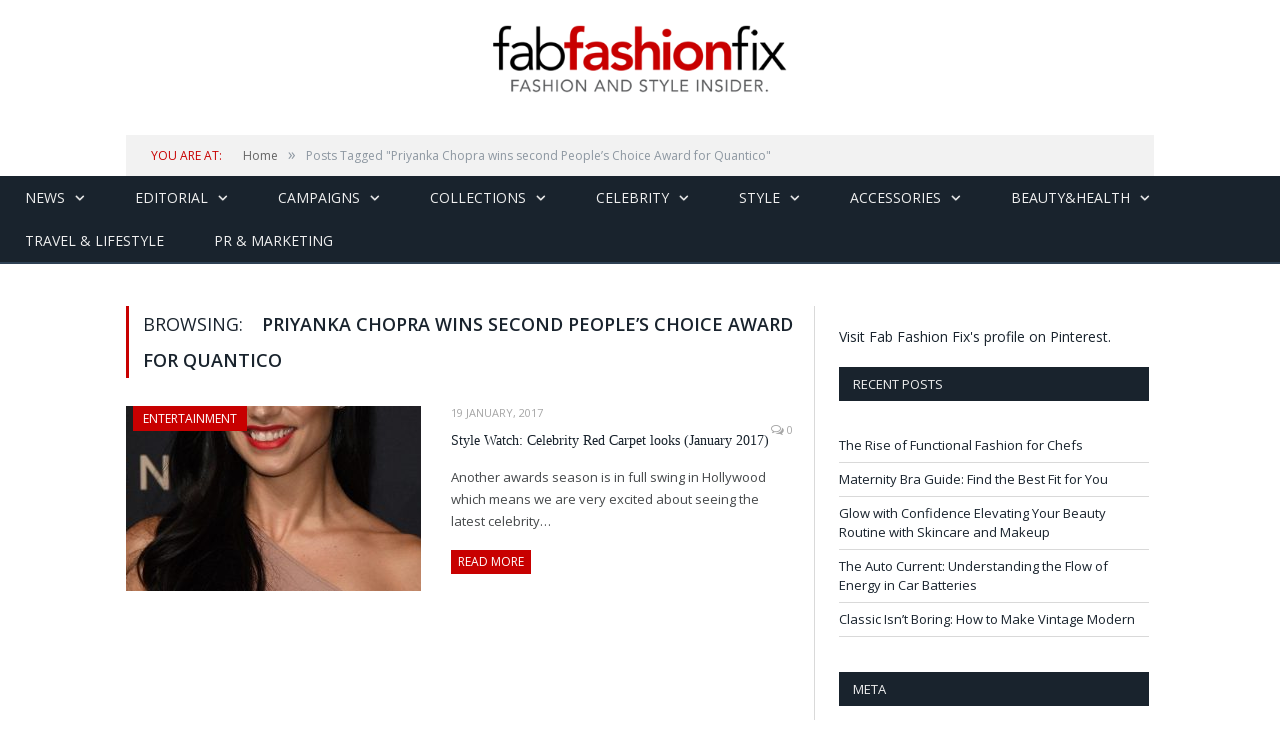

--- FILE ---
content_type: text/html; charset=utf-8
request_url: https://accounts.google.com/o/oauth2/postmessageRelay?parent=https%3A%2F%2Ffabfashionfix.com&jsh=m%3B%2F_%2Fscs%2Fabc-static%2F_%2Fjs%2Fk%3Dgapi.lb.en.2kN9-TZiXrM.O%2Fd%3D1%2Frs%3DAHpOoo_B4hu0FeWRuWHfxnZ3V0WubwN7Qw%2Fm%3D__features__
body_size: 158
content:
<!DOCTYPE html><html><head><title></title><meta http-equiv="content-type" content="text/html; charset=utf-8"><meta http-equiv="X-UA-Compatible" content="IE=edge"><meta name="viewport" content="width=device-width, initial-scale=1, minimum-scale=1, maximum-scale=1, user-scalable=0"><script src='https://ssl.gstatic.com/accounts/o/2580342461-postmessagerelay.js' nonce="N2SxaCj6a0eIIti5mAdf0g"></script></head><body><script type="text/javascript" src="https://apis.google.com/js/rpc:shindig_random.js?onload=init" nonce="N2SxaCj6a0eIIti5mAdf0g"></script></body></html>